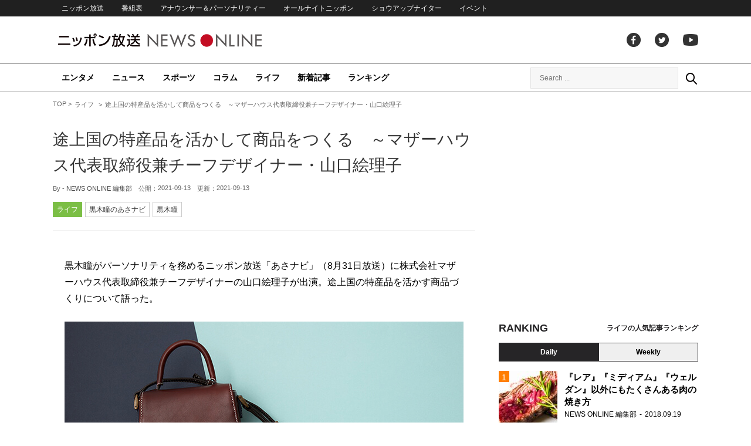

--- FILE ---
content_type: text/html; charset=UTF-8
request_url: https://news.1242.com/article/314450
body_size: 14320
content:
<!DOCTYPE HTML>
<html>
<head prefix="og: http://ogp.me/ns# fb: http://ogp.me/ns/fb# article: http://ogp.me/ns/article#">
<meta charset="utf-8">
<meta name="viewport" content="width=1150">
<meta http-equiv="X-UA-Compatible" content="IE=Edge" />
<link rel="stylesheet" href="https://news.1242.com/wp-content/themes/news1242_PC/js/swiper-bundle.min.css">
<link rel="stylesheet" type="text/css" media="all" href="https://news.1242.com/wp-content/themes/news1242_PC/style.css?20240426903">

<link rel="alternate" type="application/rss+xml" title="RSS" href="https://news.1242.com/feed" />

<link rel="pingback" href="https://news.1242.com/xmlrpc.php">
<link rel="shortcut icon" href="https://news.1242.com/wp-content/themes/news1242_PC/img/favicon.ico"> 
<link rel="apple-touch-icon" href="https://news.1242.com/wp-content/themes/news1242_PC/img/apple-touch-icon.png">

<script type="text/javascript" src="https://ajax.googleapis.com/ajax/libs/jquery/3.3.1/jquery.min.js?ver=3.3.1"></script>
<script src="https://code.jquery.com/jquery-migrate-3.1.0.js"></script>
<script src="https://news.1242.com/wp-content/themes/news1242_PC/js/function.js" charset="utf-8"></script>

<link rel="canonical" href="https://news.1242.com/article/314450">

<meta name='robots' content='max-image-preview:large' />
<link rel='dns-prefetch' href='//news.1242.com' />
<link rel="alternate" title="oEmbed (JSON)" type="application/json+oembed" href="https://news.1242.com/wp-json/oembed/1.0/embed?url=https%3A%2F%2Fnews.1242.com%2Farticle%2F314450" />
<link rel="alternate" title="oEmbed (XML)" type="text/xml+oembed" href="https://news.1242.com/wp-json/oembed/1.0/embed?url=https%3A%2F%2Fnews.1242.com%2Farticle%2F314450&#038;format=xml" />
<style id='wp-img-auto-sizes-contain-inline-css' type='text/css'>
img:is([sizes=auto i],[sizes^="auto," i]){contain-intrinsic-size:3000px 1500px}
/*# sourceURL=wp-img-auto-sizes-contain-inline-css */
</style>
<style id='wp-block-library-inline-css' type='text/css'>
:root{--wp-block-synced-color:#7a00df;--wp-block-synced-color--rgb:122,0,223;--wp-bound-block-color:var(--wp-block-synced-color);--wp-editor-canvas-background:#ddd;--wp-admin-theme-color:#007cba;--wp-admin-theme-color--rgb:0,124,186;--wp-admin-theme-color-darker-10:#006ba1;--wp-admin-theme-color-darker-10--rgb:0,107,160.5;--wp-admin-theme-color-darker-20:#005a87;--wp-admin-theme-color-darker-20--rgb:0,90,135;--wp-admin-border-width-focus:2px}@media (min-resolution:192dpi){:root{--wp-admin-border-width-focus:1.5px}}.wp-element-button{cursor:pointer}:root .has-very-light-gray-background-color{background-color:#eee}:root .has-very-dark-gray-background-color{background-color:#313131}:root .has-very-light-gray-color{color:#eee}:root .has-very-dark-gray-color{color:#313131}:root .has-vivid-green-cyan-to-vivid-cyan-blue-gradient-background{background:linear-gradient(135deg,#00d084,#0693e3)}:root .has-purple-crush-gradient-background{background:linear-gradient(135deg,#34e2e4,#4721fb 50%,#ab1dfe)}:root .has-hazy-dawn-gradient-background{background:linear-gradient(135deg,#faaca8,#dad0ec)}:root .has-subdued-olive-gradient-background{background:linear-gradient(135deg,#fafae1,#67a671)}:root .has-atomic-cream-gradient-background{background:linear-gradient(135deg,#fdd79a,#004a59)}:root .has-nightshade-gradient-background{background:linear-gradient(135deg,#330968,#31cdcf)}:root .has-midnight-gradient-background{background:linear-gradient(135deg,#020381,#2874fc)}:root{--wp--preset--font-size--normal:16px;--wp--preset--font-size--huge:42px}.has-regular-font-size{font-size:1em}.has-larger-font-size{font-size:2.625em}.has-normal-font-size{font-size:var(--wp--preset--font-size--normal)}.has-huge-font-size{font-size:var(--wp--preset--font-size--huge)}.has-text-align-center{text-align:center}.has-text-align-left{text-align:left}.has-text-align-right{text-align:right}.has-fit-text{white-space:nowrap!important}#end-resizable-editor-section{display:none}.aligncenter{clear:both}.items-justified-left{justify-content:flex-start}.items-justified-center{justify-content:center}.items-justified-right{justify-content:flex-end}.items-justified-space-between{justify-content:space-between}.screen-reader-text{border:0;clip-path:inset(50%);height:1px;margin:-1px;overflow:hidden;padding:0;position:absolute;width:1px;word-wrap:normal!important}.screen-reader-text:focus{background-color:#ddd;clip-path:none;color:#444;display:block;font-size:1em;height:auto;left:5px;line-height:normal;padding:15px 23px 14px;text-decoration:none;top:5px;width:auto;z-index:100000}html :where(.has-border-color){border-style:solid}html :where([style*=border-top-color]){border-top-style:solid}html :where([style*=border-right-color]){border-right-style:solid}html :where([style*=border-bottom-color]){border-bottom-style:solid}html :where([style*=border-left-color]){border-left-style:solid}html :where([style*=border-width]){border-style:solid}html :where([style*=border-top-width]){border-top-style:solid}html :where([style*=border-right-width]){border-right-style:solid}html :where([style*=border-bottom-width]){border-bottom-style:solid}html :where([style*=border-left-width]){border-left-style:solid}html :where(img[class*=wp-image-]){height:auto;max-width:100%}:where(figure){margin:0 0 1em}html :where(.is-position-sticky){--wp-admin--admin-bar--position-offset:var(--wp-admin--admin-bar--height,0px)}@media screen and (max-width:600px){html :where(.is-position-sticky){--wp-admin--admin-bar--position-offset:0px}}

/*# sourceURL=wp-block-library-inline-css */
</style><style id='global-styles-inline-css' type='text/css'>
:root{--wp--preset--aspect-ratio--square: 1;--wp--preset--aspect-ratio--4-3: 4/3;--wp--preset--aspect-ratio--3-4: 3/4;--wp--preset--aspect-ratio--3-2: 3/2;--wp--preset--aspect-ratio--2-3: 2/3;--wp--preset--aspect-ratio--16-9: 16/9;--wp--preset--aspect-ratio--9-16: 9/16;--wp--preset--color--black: #000000;--wp--preset--color--cyan-bluish-gray: #abb8c3;--wp--preset--color--white: #ffffff;--wp--preset--color--pale-pink: #f78da7;--wp--preset--color--vivid-red: #cf2e2e;--wp--preset--color--luminous-vivid-orange: #ff6900;--wp--preset--color--luminous-vivid-amber: #fcb900;--wp--preset--color--light-green-cyan: #7bdcb5;--wp--preset--color--vivid-green-cyan: #00d084;--wp--preset--color--pale-cyan-blue: #8ed1fc;--wp--preset--color--vivid-cyan-blue: #0693e3;--wp--preset--color--vivid-purple: #9b51e0;--wp--preset--gradient--vivid-cyan-blue-to-vivid-purple: linear-gradient(135deg,rgb(6,147,227) 0%,rgb(155,81,224) 100%);--wp--preset--gradient--light-green-cyan-to-vivid-green-cyan: linear-gradient(135deg,rgb(122,220,180) 0%,rgb(0,208,130) 100%);--wp--preset--gradient--luminous-vivid-amber-to-luminous-vivid-orange: linear-gradient(135deg,rgb(252,185,0) 0%,rgb(255,105,0) 100%);--wp--preset--gradient--luminous-vivid-orange-to-vivid-red: linear-gradient(135deg,rgb(255,105,0) 0%,rgb(207,46,46) 100%);--wp--preset--gradient--very-light-gray-to-cyan-bluish-gray: linear-gradient(135deg,rgb(238,238,238) 0%,rgb(169,184,195) 100%);--wp--preset--gradient--cool-to-warm-spectrum: linear-gradient(135deg,rgb(74,234,220) 0%,rgb(151,120,209) 20%,rgb(207,42,186) 40%,rgb(238,44,130) 60%,rgb(251,105,98) 80%,rgb(254,248,76) 100%);--wp--preset--gradient--blush-light-purple: linear-gradient(135deg,rgb(255,206,236) 0%,rgb(152,150,240) 100%);--wp--preset--gradient--blush-bordeaux: linear-gradient(135deg,rgb(254,205,165) 0%,rgb(254,45,45) 50%,rgb(107,0,62) 100%);--wp--preset--gradient--luminous-dusk: linear-gradient(135deg,rgb(255,203,112) 0%,rgb(199,81,192) 50%,rgb(65,88,208) 100%);--wp--preset--gradient--pale-ocean: linear-gradient(135deg,rgb(255,245,203) 0%,rgb(182,227,212) 50%,rgb(51,167,181) 100%);--wp--preset--gradient--electric-grass: linear-gradient(135deg,rgb(202,248,128) 0%,rgb(113,206,126) 100%);--wp--preset--gradient--midnight: linear-gradient(135deg,rgb(2,3,129) 0%,rgb(40,116,252) 100%);--wp--preset--font-size--small: 13px;--wp--preset--font-size--medium: 20px;--wp--preset--font-size--large: 36px;--wp--preset--font-size--x-large: 42px;--wp--preset--spacing--20: 0.44rem;--wp--preset--spacing--30: 0.67rem;--wp--preset--spacing--40: 1rem;--wp--preset--spacing--50: 1.5rem;--wp--preset--spacing--60: 2.25rem;--wp--preset--spacing--70: 3.38rem;--wp--preset--spacing--80: 5.06rem;--wp--preset--shadow--natural: 6px 6px 9px rgba(0, 0, 0, 0.2);--wp--preset--shadow--deep: 12px 12px 50px rgba(0, 0, 0, 0.4);--wp--preset--shadow--sharp: 6px 6px 0px rgba(0, 0, 0, 0.2);--wp--preset--shadow--outlined: 6px 6px 0px -3px rgb(255, 255, 255), 6px 6px rgb(0, 0, 0);--wp--preset--shadow--crisp: 6px 6px 0px rgb(0, 0, 0);}:where(.is-layout-flex){gap: 0.5em;}:where(.is-layout-grid){gap: 0.5em;}body .is-layout-flex{display: flex;}.is-layout-flex{flex-wrap: wrap;align-items: center;}.is-layout-flex > :is(*, div){margin: 0;}body .is-layout-grid{display: grid;}.is-layout-grid > :is(*, div){margin: 0;}:where(.wp-block-columns.is-layout-flex){gap: 2em;}:where(.wp-block-columns.is-layout-grid){gap: 2em;}:where(.wp-block-post-template.is-layout-flex){gap: 1.25em;}:where(.wp-block-post-template.is-layout-grid){gap: 1.25em;}.has-black-color{color: var(--wp--preset--color--black) !important;}.has-cyan-bluish-gray-color{color: var(--wp--preset--color--cyan-bluish-gray) !important;}.has-white-color{color: var(--wp--preset--color--white) !important;}.has-pale-pink-color{color: var(--wp--preset--color--pale-pink) !important;}.has-vivid-red-color{color: var(--wp--preset--color--vivid-red) !important;}.has-luminous-vivid-orange-color{color: var(--wp--preset--color--luminous-vivid-orange) !important;}.has-luminous-vivid-amber-color{color: var(--wp--preset--color--luminous-vivid-amber) !important;}.has-light-green-cyan-color{color: var(--wp--preset--color--light-green-cyan) !important;}.has-vivid-green-cyan-color{color: var(--wp--preset--color--vivid-green-cyan) !important;}.has-pale-cyan-blue-color{color: var(--wp--preset--color--pale-cyan-blue) !important;}.has-vivid-cyan-blue-color{color: var(--wp--preset--color--vivid-cyan-blue) !important;}.has-vivid-purple-color{color: var(--wp--preset--color--vivid-purple) !important;}.has-black-background-color{background-color: var(--wp--preset--color--black) !important;}.has-cyan-bluish-gray-background-color{background-color: var(--wp--preset--color--cyan-bluish-gray) !important;}.has-white-background-color{background-color: var(--wp--preset--color--white) !important;}.has-pale-pink-background-color{background-color: var(--wp--preset--color--pale-pink) !important;}.has-vivid-red-background-color{background-color: var(--wp--preset--color--vivid-red) !important;}.has-luminous-vivid-orange-background-color{background-color: var(--wp--preset--color--luminous-vivid-orange) !important;}.has-luminous-vivid-amber-background-color{background-color: var(--wp--preset--color--luminous-vivid-amber) !important;}.has-light-green-cyan-background-color{background-color: var(--wp--preset--color--light-green-cyan) !important;}.has-vivid-green-cyan-background-color{background-color: var(--wp--preset--color--vivid-green-cyan) !important;}.has-pale-cyan-blue-background-color{background-color: var(--wp--preset--color--pale-cyan-blue) !important;}.has-vivid-cyan-blue-background-color{background-color: var(--wp--preset--color--vivid-cyan-blue) !important;}.has-vivid-purple-background-color{background-color: var(--wp--preset--color--vivid-purple) !important;}.has-black-border-color{border-color: var(--wp--preset--color--black) !important;}.has-cyan-bluish-gray-border-color{border-color: var(--wp--preset--color--cyan-bluish-gray) !important;}.has-white-border-color{border-color: var(--wp--preset--color--white) !important;}.has-pale-pink-border-color{border-color: var(--wp--preset--color--pale-pink) !important;}.has-vivid-red-border-color{border-color: var(--wp--preset--color--vivid-red) !important;}.has-luminous-vivid-orange-border-color{border-color: var(--wp--preset--color--luminous-vivid-orange) !important;}.has-luminous-vivid-amber-border-color{border-color: var(--wp--preset--color--luminous-vivid-amber) !important;}.has-light-green-cyan-border-color{border-color: var(--wp--preset--color--light-green-cyan) !important;}.has-vivid-green-cyan-border-color{border-color: var(--wp--preset--color--vivid-green-cyan) !important;}.has-pale-cyan-blue-border-color{border-color: var(--wp--preset--color--pale-cyan-blue) !important;}.has-vivid-cyan-blue-border-color{border-color: var(--wp--preset--color--vivid-cyan-blue) !important;}.has-vivid-purple-border-color{border-color: var(--wp--preset--color--vivid-purple) !important;}.has-vivid-cyan-blue-to-vivid-purple-gradient-background{background: var(--wp--preset--gradient--vivid-cyan-blue-to-vivid-purple) !important;}.has-light-green-cyan-to-vivid-green-cyan-gradient-background{background: var(--wp--preset--gradient--light-green-cyan-to-vivid-green-cyan) !important;}.has-luminous-vivid-amber-to-luminous-vivid-orange-gradient-background{background: var(--wp--preset--gradient--luminous-vivid-amber-to-luminous-vivid-orange) !important;}.has-luminous-vivid-orange-to-vivid-red-gradient-background{background: var(--wp--preset--gradient--luminous-vivid-orange-to-vivid-red) !important;}.has-very-light-gray-to-cyan-bluish-gray-gradient-background{background: var(--wp--preset--gradient--very-light-gray-to-cyan-bluish-gray) !important;}.has-cool-to-warm-spectrum-gradient-background{background: var(--wp--preset--gradient--cool-to-warm-spectrum) !important;}.has-blush-light-purple-gradient-background{background: var(--wp--preset--gradient--blush-light-purple) !important;}.has-blush-bordeaux-gradient-background{background: var(--wp--preset--gradient--blush-bordeaux) !important;}.has-luminous-dusk-gradient-background{background: var(--wp--preset--gradient--luminous-dusk) !important;}.has-pale-ocean-gradient-background{background: var(--wp--preset--gradient--pale-ocean) !important;}.has-electric-grass-gradient-background{background: var(--wp--preset--gradient--electric-grass) !important;}.has-midnight-gradient-background{background: var(--wp--preset--gradient--midnight) !important;}.has-small-font-size{font-size: var(--wp--preset--font-size--small) !important;}.has-medium-font-size{font-size: var(--wp--preset--font-size--medium) !important;}.has-large-font-size{font-size: var(--wp--preset--font-size--large) !important;}.has-x-large-font-size{font-size: var(--wp--preset--font-size--x-large) !important;}
/*# sourceURL=global-styles-inline-css */
</style>

<style id='classic-theme-styles-inline-css' type='text/css'>
/*! This file is auto-generated */
.wp-block-button__link{color:#fff;background-color:#32373c;border-radius:9999px;box-shadow:none;text-decoration:none;padding:calc(.667em + 2px) calc(1.333em + 2px);font-size:1.125em}.wp-block-file__button{background:#32373c;color:#fff;text-decoration:none}
/*# sourceURL=/wp-includes/css/classic-themes.min.css */
</style>
<link rel='stylesheet' id='wp-pagenavi-css' href='https://news.1242.com/wp-content/plugins/wp-pagenavi/pagenavi-css.css?ver=2.70' type='text/css' media='all' />
<link rel="https://api.w.org/" href="https://news.1242.com/wp-json/" /><link rel="alternate" title="JSON" type="application/json" href="https://news.1242.com/wp-json/wp/v2/posts/314450" />
<title>途上国の特産品を活かして商品をつくる　～マザーハウス代表取締役兼チーフデザイナー・山口絵理子  &#8211;  ニッポン放送 NEWS ONLINE</title>

<!-- Global site tag (gtag.js) - Google Analytics -->
<script async src="//www.googletagmanager.com/gtag/js?id=UA-153766325-1"></script>
<script>
  window.dataLayer = window.dataLayer || [];
  function gtag(){dataLayer.push(arguments);}
  gtag('js', new Date());

  gtag('config', 'UA-153766325-1');
</script>
<!-- Google Tag Manager -->
<script>(function(w,d,s,l,i){w[l]=w[l]||[];w[l].push({'gtm.start':
new Date().getTime(),event:'gtm.js'});var f=d.getElementsByTagName(s)[0],
j=d.createElement(s),dl=l!='dataLayer'?'&l='+l:'';j.async=true;j.src=
'https://www.googletagmanager.com/gtm.js?id='+i+dl;f.parentNode.insertBefore(j,f);
})(window,document,'script','dataLayer','GTM-5R63PKS');</script>
<!-- End Google Tag Manager -->

<meta property="fb:app_id" content="1517656511869439" />
<meta property="article:publisher" content="https://www.facebook.com/am1242" />
<meta property="og:locale" content="ja_JP" />
<meta property="og:image" content="https://news.1242.com/wp-content/uploads/2021/09/e28d0010f5e223d3506e89d86886dda5.jpg" />
<meta property="og:title" content="途上国の特産品を活かして商品をつくる　～マザーハウス代表取締役兼チーフデザイナー・山口絵理子" />
<meta property="og:type" content="article" />
<meta property="og:url" content="https://news.1242.com/article/314450" />
<meta property="og:site_name" content="ニッポン放送 NEWS ONLINE" />
<meta property="og:description" content="黒木瞳がパーソナリティを務めるニッポン放送「あさナビ」（8月31日放送）に株式会社マザーハウス代表取締役兼チーフデザイナーの山口絵理子が出演。途上国の特産品を活かす商品づくりについて語った。 黒木瞳が、さまざまなジャンル..." />

<meta name="twitter:card" content="summary_large_image" />
<meta name="twitter:site" content="@NEWSONLINE1242">
<meta name="twitter:title" content="途上国の特産品を活かして商品をつくる　～マザーハウス代表取締役兼チーフデザイナー・山口絵理子" />
<meta name="twitter:description" content="黒木瞳がパーソナリティを務めるニッポン放送「あさナビ」（8月31日放送）に株式会社マザーハウス代表取締役兼チーフデザイナーの山口絵理子が出演。途上国の特産品を活かす商品づくりについて語った。 黒木瞳が、さまざまなジャンル..." />
<meta name="twitter:image:src" content="https://news.1242.com/wp-content/uploads/2021/09/e28d0010f5e223d3506e89d86886dda5.jpg" />

<meta name="keywords" content="黒木瞳,ニッポン放送 NEWS ONLINE">
<meta name="description" content="黒木瞳がパーソナリティを務めるニッポン放送「あさナビ」（8月31日放送）に株式会社マザーハウス代表取締役兼チーフデザイナーの山口絵理子が出演。途上国の特産品を活かす商品づくりについて語った。 黒木瞳が、さまざまなジャンル...">

<!-- Structured Markup -->
<script type="application/ld+json">
{
	"@context" : "http://schema.org",
	"@type" : "Article",
	"name" : "途上国の特産品を活かして商品をつくる　～マザーハウス代表取締役兼チーフデザイナー・山口絵理子",
	"author" : {
			"@type" : "Organization",
			"name" : "NEWS ONLINE 編集部"
	},
	"headline": "途上国の特産品を活かして商品をつくる　～マザーハウス代表取締役兼チーフデザイナー・山口絵理子",
	"publisher": {
		"@type": "organization",
		"name": "株式会社ニッポン放送",
		"logo": {
			"@type": "ImageObject",
			"url": "https://news.1242.com/wp-content/themes/news1242_PC/img/lf-logo.png"
		}
	},
	"datePublished" : "2021-09-13",
	"dateModified": "2021-09-13",
	"image" : "https://news.1242.com/wp-content/uploads/2021/09/e28d0010f5e223d3506e89d86886dda5.jpg",
	"mainEntityOfPage": "https://news.1242.com/article/314450"
}
</script>

<!-- ads -->
<!-- header gam area --><!-- /ads -->

</head>

<body class="wp-singular post-template-default single single-post postid-314450 single-format-standard wp-theme-news1242_PC">

<!-- Google Tag Manager (noscript) -->
<noscript><iframe src="https://www.googletagmanager.com/ns.html?id=GTM-5R63PKS"
height="0" width="0" style="display:none;visibility:hidden"></iframe></noscript>
<!-- End Google Tag Manager (noscript) -->

<div id="fb-root"></div>
<script>(function(d, s, id) {
  var js, fjs = d.getElementsByTagName(s)[0];
  if (d.getElementById(id)) return;
  js = d.createElement(s); js.id = id;
  js.src = "//connect.facebook.net/ja_JP/sdk.js#xfbml=1&version=v2.8";
  fjs.parentNode.insertBefore(js, fjs);
}(document, 'script', 'facebook-jssdk'));</script>

<!-- header -->
<header id="header">
<nav id="header_nav">
	<ul id="menu-header-menu" class="container"><li id="menu-item-97033" class="menu-item menu-item-type-custom menu-item-object-custom menu-item-97033"><a href="https://www.1242.com/">ニッポン放送</a></li>
<li id="menu-item-97035" class="menu-item menu-item-type-custom menu-item-object-custom menu-item-97035"><a href="https://www.1242.com/timetable_tt/">番組表</a></li>
<li id="menu-item-97034" class="menu-item menu-item-type-custom menu-item-object-custom menu-item-97034"><a href="https://www.1242.com/personality/">アナウンサー＆パーソナリティー</a></li>
<li id="menu-item-97036" class="menu-item menu-item-type-custom menu-item-object-custom menu-item-97036"><a href="https://www.allnightnippon.com/">オールナイトニッポン</a></li>
<li id="menu-item-97037" class="menu-item menu-item-type-custom menu-item-object-custom menu-item-97037"><a href="https://baseballking.jp/showup">ショウアップナイター</a></li>
<li id="menu-item-97038" class="menu-item menu-item-type-custom menu-item-object-custom menu-item-97038"><a href="https://event.1242.com/">イベント</a></li>
</ul></nav>
<div class="container" id="header_title">
	<h1 id="sitetitle"><a href="https://news.1242.com/">ニッポン放送 NEWS ONLINE</a></h1>
	<ul id="menu-header-social" class="menu-social"><li id="menu-item-97039" class="menu-item menu-item-type-custom menu-item-object-custom menu-item-97039"><a href="https://www.facebook.com/am1242/">facebook</a></li>
<li id="menu-item-97040" class="menu-item menu-item-type-custom menu-item-object-custom menu-item-97040"><a href="https://twitter.com/NEWSONLINE1242">Twitter</a></li>
<li id="menu-item-97041" class="menu-item menu-item-type-custom menu-item-object-custom menu-item-97041"><a href="https://www.youtube.com/channel/UCTLUf5otEetTThajFlHG_iQ">youtube</a></li>
</ul></div>
<nav id="global_nav">
<div class="container">
	<ul id="menu-global-menu" class="global-menu"><li id="menu-item-97026" class="menu-item menu-item-type-taxonomy menu-item-object-category menu-item-97026"><a href="https://news.1242.com/article/category/entertainment">エンタメ</a></li>
<li id="menu-item-97027" class="menu-item menu-item-type-taxonomy menu-item-object-category menu-item-97027"><a href="https://news.1242.com/article/category/news">ニュース</a></li>
<li id="menu-item-97028" class="menu-item menu-item-type-taxonomy menu-item-object-category menu-item-97028"><a href="https://news.1242.com/article/category/sports">スポーツ</a></li>
<li id="menu-item-97029" class="menu-item menu-item-type-taxonomy menu-item-object-category menu-item-97029"><a href="https://news.1242.com/article/category/column">コラム</a></li>
<li id="menu-item-97030" class="menu-item menu-item-type-taxonomy menu-item-object-category current-post-ancestor current-menu-parent current-post-parent menu-item-97030"><a href="https://news.1242.com/article/category/life">ライフ</a></li>
<li id="menu-item-97031" class="menu-item menu-item-type-post_type menu-item-object-page current_page_parent menu-item-97031"><a href="https://news.1242.com/article-new">新着記事</a></li>
<li id="menu-item-202813" class="menu-item menu-item-type-post_type menu-item-object-page menu-item-202813"><a href="https://news.1242.com/ranking">ランキング</a></li>
</ul>	<div id="box_search">
	<form role="search" method="get" id="searchform" class="searchform" action="https://news.1242.com/">
	<label class="screen_reader_text" for="s">検索:</label>
	<input type="text" placeholder="Search ..." value="" name="s" id="s">
	</form>
	<a href="javascript:void(0)">Search</a>
	</div>
</div>
</nav>
</header>
<!-- /header -->

<!-- noads -->	

<!-- main -->
<main id="main" class="container">


<!-- breadcrumb -->
<ul id="breadcrumb" vocab="https://schema.org/" typeof="BreadcrumbList">
	<li property="itemListElement" typeof="ListItem">
		<a href="https://news.1242.com/" property="item" typeof="WebPage"><span property="name">TOP</span></a>
		<meta property="position" content="1">
	</li>
		<li property="itemListElement" typeof="ListItem">
		<a href="https://news.1242.com/article/category/life" property="item" typeof="WebPage"><span property="name">ライフ</span></a>
		<meta property="position" content="2">
	</li>
		<li property="itemListElement" typeof="ListItem">
		<span property="name">途上国の特産品を活かして商品をつくる　～マザーハウス代表取締役兼チーフデザイナー・山口絵理子</span>
		<meta property="position" content="3">
	</li>

</ul>
<!-- /breadcrumb -->
<div id="main_list">
<article class="single-page">
	<div class="entry_title">
		<h1><a href="https://news.1242.com/article/314450">途上国の特産品を活かして商品をつくる　～マザーハウス代表取締役兼チーフデザイナー・山口絵理子</a></h1>
		<p><span class="author">By - <a href="https://news.1242.com/article/author/yasuda" title="NEWS ONLINE 編集部 の投稿" rel="author">NEWS ONLINE 編集部</a></span>
		　公開：<time>2021-09-13</time>
		　更新：<time>2021-09-13</time></p>
		<p class="entry_tags"><a href="https://news.1242.com/article/category/life">ライフ</a><a href="https://news.1242.com/article/program/asanavi">黒木瞳のあさナビ</a><a href="https://news.1242.com/article/tag/%e9%bb%92%e6%9c%a8%e7%9e%b3" rel="tag">黒木瞳</a></p>
	</div>

	<section class="entry_main">
<p>黒木瞳がパーソナリティを務めるニッポン放送「あさナビ」（8月31日放送）に株式会社マザーハウス代表取締役兼チーフデザイナーの山口絵理子が出演。途上国の特産品を活かす商品づくりについて語った。</p>
<p><div style="width: 690px" class="wp-caption aligncenter"><img src="https://news.1242.com/wp-content/uploads/2021/09/d87a5c1270c32809c1ee675d2432a856.jpg" alt="途上国の特産品を活かして商品をつくる　～マザーハウス代表取締役兼チーフデザイナー・山口絵理子" width="680" height="377" /><p class="wp-caption-text">MOTHERHOUSE - マザーハウス</p></div></p>
<p>黒木瞳が、さまざまなジャンルの“プロフェッショナル”に朝の活力になる話を訊く「あさナビ」。8月30日（月）～9月3日（金）のゲストは株式会社マザーハウス代表取締役兼チーフデザイナーの山口絵理子。2日目は、途上国における商品づくりについて---</p>
<p>黒木）6ヵ国に工場があるということなのですけれども、それぞれ、つくっているものは違うのですか？</p>
<p>山口）その国ならではの特産品や素材があります。インドであればコットンが有名ですし、スリランカならばカラーストーン。石が採れるのでジュエリーをつくろうと。</p>
<p>黒木）ここに持って来ていただいたのですが、このカラーストーンですか？</p>
<p>山口）そうです。</p>
<p>黒木）可愛いですね</p>
<p>山口）２色の色が綺麗なので、組み合わせてつくりました。</p>
<p>黒木）スリランカでは、パワーストーンが豊富に採れるのですか？</p>
<p>山口）そうです。それも採掘場で採るところからやっています。</p>
<p>黒木）原料を集めるところからすべてやっていらっしゃるということですね。そして、デザイナーもおやりになって、経営までやっていらっしゃる。起業家といったらまた違いますよね。<br />
こういう伝統技術がインドネシアにはあって、そこをご自分で発見というか、知られて、こういうものをつくったらどうかと思われたということですね。</p>
<p>山口）はい、そうです。</p>
<p>黒木）自分の目で見て、足で歩いてこうやって商品化されているのですね。</p>
<p>山口）もともとはお土産品しかつくっていないようなジュエリーの村があるので、そこに行って、「もう少しジャンプアップした作品を一緒につくらない？」と声をかけます。日本のお客様に喜んでもらえるものをつくろうということで、現地に滞在しながらやっています。</p>
<p>黒木）スリランカではこのようなジュエリーを。最初に始められたバングラデシュでは、レザーやジュート素材のバッグや革製品をつくっていらっしゃる。あとはミャンマーでもやっていらっしゃるのですね。</p>
<p>山口）ミャンマーはルビーが採れるのです。いま問題があるのですが、ミャンマーでもジュエリーをつくっています。</p>
<p>黒木）最近はチョコレートもつくっていらっしゃると聞きました。チョコレートはカカオですよね。</p>
<p>山口）インドネシアのカカオ農園から。</p>
<p>黒木）それも思いつかれたのですか？</p>
<p>山口）そうです。インドのスパイスもその１つだと思うのですが、食というのは途上国で多くのバリエーションがあるので、そのようなものを届けようということで始めました。</p>
<p>黒木）カテゴリーはないわけですね。</p>
<p>山口）そうですね。</p>
<p>黒木）その国の特産品を、「世界に通用できるように」という思いだけでやっていらっしゃるということですよね。その素材の開発から生産まで現地で一貫してできる体制は、どのようにしてつくられたのですか？</p>
<p>山口）最初はお店も卸だったし、工場も生産委託という形で、両方お願いしていました。その行き来だけをやっていたのですけれども、卸のセレクトショップを自分の足でチェックし始めると、バッグがグチャグチャになって置いていたときがあって、涙が出て来たのですよ。「みんなが必死につくったものを責任持って届けるには」と考えたときに、絶対に直営店だと思い、起業した1年後に、小さなお店を台東区の入谷につくったのです。</p>
<p>黒木）そこが1号店なのですか。</p>
<p>山口）そうなのです。あのときは250万円しかかけられなかったのですが、それでも温かいお店ができました。そこで実際にお客様と対面したときに、お客さんは不満を言ってくださるのです。「ポケットがダメ」とか、「ショルダーストラップが短い」とか。これこそ勉強だと思って、レジを締めたあとに国際電話をかけて、「次の出荷ではこれ直してね」と言うと、少しずつ直って入荷してくるのです。</p>
<div class="box-profile">
<p><div style="width: 510px" class="wp-caption alignnone"><img src="https://news.1242.com/wp-content/uploads/2021/09/748f5e1f1c1f1de9d56c5a37951b5dcc.jpg" alt="途上国の特産品を活かして商品をつくる　～マザーハウス代表取締役兼チーフデザイナー・山口絵理子" width="500" height="623" /><p class="wp-caption-text">山口絵理子</p></div></p>
<p>山口絵理子（やまぐち･えりこ）／ マザーハウス代表取締役兼デザイナー</p>
<p>■1981年･埼玉県生まれ。慶應義塾大学総合政策学部卒業。<br />
■ワシントンの国際機関でのインターンを経て、バングラデシュBRAC大学院開発学部修士課程終了。<br />
■2年後に帰国し「途上国から世界に通用するブランドをつくる」をミッションとして、2006年に株式会社マザーハウスを設立。<br />
■世界経済フォーラム「Young Global Leader (YGL) 2008」選出。<br />
■ハーバードビジネススクールクラブ･オブ･ジャパン アントレプレナー･オブ･ザ･イヤー2012を受賞。著書に『裸でも生きる』シリーズ3作などがある。</p>
<p>【マザーハウスとは】<br />
■『途上国から世界に通用するブランドをつくる』という理念を掲げ、2006年に設立。<br />
■バングラデシュをはじめ、ネパール･インドネシア･スリランカ･インド･ミャンマーの計6ヵ国で、それぞれの地域の素材や文化を活かしたモノづくりを展開。バッグ･ストール･ジュエリー･アパレル等のデザイン･生産を行い、素材開発から店舗運営までを一貫で手掛けている。<br />
■生産地は6ヵ国。販売は国内外でおよそ40店舗。世界のスタッフはおよそ700人。</p>
</div>
<div class="page-links">
<p>
</p>
</div>
	</section>


<!-- 166/asanavi/黒木瞳のあさナビ --><div class="box-info_program">
<h2>番組情報</h2><div class="box-info_program-in">
	<figure><a href="https://www.1242.com/asanav/" target="_blank">		<img src="https://news.1242.com/wp-content/uploads/2023/10/230904_02_thum.jpg" />
	</a></figure>
<div class="box-info_program-txt">
	<div class="box-info_program-title">
	<h3>黒木瞳のあさナビ</h3>
	<p>毎週月曜〜金曜　6:41 - 6:47</p>	<a href="https://www.1242.com/asanav/" target="_blank" class="program-link">番組HP</a>	</div>
	<p>毎朝、さまざまなジャンルのプロフェッショナルをお迎えして、朝の活力になるお話をうかがっていく「あさナビ」。ナビゲーター：黒木瞳</p>
	</div>
</div>
</div>


<div class="box-btn_sns">
	<ul>
		<li><a href="https://x.com/intent/tweet?url=https://news.1242.com/article/314450&text=%E9%80%94%E4%B8%8A%E5%9B%BD%E3%81%AE%E7%89%B9%E7%94%A3%E5%93%81%E3%82%92%E6%B4%BB%E3%81%8B%E3%81%97%E3%81%A6%E5%95%86%E5%93%81%E3%82%92%E3%81%A4%E3%81%8F%E3%82%8B%E3%80%80%EF%BD%9E%E3%83%9E%E3%82%B6%E3%83%BC%E3%83%8F%E3%82%A6%E3%82%B9%E4%BB%A3%E8%A1%A8%E5%8F%96%E7%B7%A0%E5%BD%B9%E5%85%BC%E3%83%81%E3%83%BC%E3%83%95%E3%83%87%E3%82%B6%E3%82%A4%E3%83%8A%E3%83%BC%E3%83%BB%E5%B1%B1%E5%8F%A3%E7%B5%B5%E7%90%86%E5%AD%90&via=NEWSONLINE1242" target="_blank">ツイートする</a></li>
		<li><a href="https://m.facebook.com/sharer.php?u=https://news.1242.com/article/314450" target="_blank" rel="nofollow">シェアする</a></li>
		<li><a href="line://msg/text/?%0D%0Ahttps://news.1242.com/article/314450">送る</a></li>
		<li><a href="https://b.hatena.ne.jp/add?mode=confirm&url=https://news.1242.com/article/314450&title=%E9%80%94%E4%B8%8A%E5%9B%BD%E3%81%AE%E7%89%B9%E7%94%A3%E5%93%81%E3%82%92%E6%B4%BB%E3%81%8B%E3%81%97%E3%81%A6%E5%95%86%E5%93%81%E3%82%92%E3%81%A4%E3%81%8F%E3%82%8B%E3%80%80%EF%BD%9E%E3%83%9E%E3%82%B6%E3%83%BC%E3%83%8F%E3%82%A6%E3%82%B9%E4%BB%A3%E8%A1%A8%E5%8F%96%E7%B7%A0%E5%BD%B9%E5%85%BC%E3%83%81%E3%83%BC%E3%83%95%E3%83%87%E3%82%B6%E3%82%A4%E3%83%8A%E3%83%BC%E3%83%BB%E5%B1%B1%E5%8F%A3%E7%B5%B5%E7%90%86%E5%AD%90" target="_blank" rel="nofollow">はてな</a><script type="text/javascript" src="https://b.st-hatena.com/js/bookmark_button.js" charset="utf-8" async="async"></script></li>
	</ul>
</div>
</article>


<div class="ads-main">
	<div class="box-flex">
	<div>
	<script async src="https://pagead2.googlesyndication.com/pagead/js/adsbygoogle.js?client=ca-pub-7269811368561097"
     crossorigin="anonymous"></script>
<!-- NNO_article300x250_left_PC -->
<ins class="adsbygoogle"
     style="display:block"
     data-ad-client="ca-pub-7269811368561097"
     data-ad-slot="6425909524"
     data-ad-format="auto"
     data-full-width-responsive="true"></ins>
<script>
     (adsbygoogle = window.adsbygoogle || []).push({});
</script>
	</div>
	<div>
	<script async src="https://pagead2.googlesyndication.com/pagead/js/adsbygoogle.js?client=ca-pub-7269811368561097"
     crossorigin="anonymous"></script>
<!-- NNO_article300x250_right_PC -->
<ins class="adsbygoogle"
     style="display:block"
     data-ad-client="ca-pub-7269811368561097"
     data-ad-slot="4260896713"
     data-ad-format="auto"
     data-full-width-responsive="true"></ins>
<script>
     (adsbygoogle = window.adsbygoogle || []).push({});
</script>
	</div>
	</div>
</div>

<div id="related-list">
<h2 class="list_title"><span>関連記事</span></h2>
<div id="related-list-in">
	<article class="entry_list thumb">
	<a href="https://news.1242.com/article/193776"><figure><img width="230" height="143" src="https://news.1242.com/wp-content/uploads/2020/01/db27417f07afc46f9d914d82827d2bd8_sTRRS-230x143.jpg"  alt="インフルエンザにかかる人とかからない人の差は？　医師が回答" decoding="async" loading="lazy" /></figure>
	<div class="entry_title">
	<h3 class="title_txt">インフルエンザにかかる人とかからない人の差は？　医師が回答</h3>
	<p class="entry_meta">
	<time>2020.01.08</time>	</p>
	</div>
	</a>
	</article>
	
	<article class="entry_list thumb">
	<a href="https://news.1242.com/article/151950"><figure><img width="230" height="143" src="https://news.1242.com/wp-content/uploads/2018/08/01-samune-2-230x143.jpg"  alt="結婚してわずか6時間で離婚を決定づけた“出来事”とは…。" decoding="async" loading="lazy" /></figure>
	<div class="entry_title">
	<h3 class="title_txt">結婚してわずか6時間で離婚を決定づけた“出来事”とは…。</h3>
	<p class="entry_meta">
	<time>2018.08.10</time>	</p>
	</div>
	</a>
	</article>
	
	<article class="entry_list thumb">
	<a href="https://news.1242.com/article/153145"><figure><img width="230" height="143" src="https://news.1242.com/wp-content/uploads/2018/08/ede74195deaf377c5f0a317093fb498b-2-230x143.jpg"  alt="三浦友和との結婚が決まったとき、誰が山口百恵を引退させたのか" decoding="async" loading="lazy" /></figure>
	<div class="entry_title">
	<h3 class="title_txt">三浦友和との結婚が決まったとき、誰が山口百恵を引退させたのか</h3>
	<p class="entry_meta">
	<time>2018.08.22</time>	</p>
	</div>
	</a>
	</article>
	
	<article class="entry_list thumb">
	<a href="https://news.1242.com/article/277480"><figure><img width="230" height="143" src="https://news.1242.com/wp-content/uploads/2021/03/natto2-2-230x143.jpg"  alt="要注意！ 「ひきわり」は「納豆を細かく刻んだもの」ではありません" decoding="async" loading="lazy" /></figure>
	<div class="entry_title">
	<h3 class="title_txt">要注意！ 「ひきわり」は「納豆を細かく刻んだもの」ではありません</h3>
	<p class="entry_meta">
	<time>2021.03.16</time>	</p>
	</div>
	</a>
	</article>
	
	<article class="entry_list thumb">
	<a href="https://news.1242.com/article/174200"><figure><img width="230" height="143" src="https://news.1242.com/wp-content/uploads/2019/05/b57da617effd028d83a782568e2b53b2_s-230x143.jpg"  alt="爪の根元にある白い部分が大きいほうが健康なの？　医師が回答" decoding="async" loading="lazy" /></figure>
	<div class="entry_title">
	<h3 class="title_txt">爪の根元にある白い部分が大きいほうが健康なの？　医師が回答</h3>
	<p class="entry_meta">
	<time>2019.05.03</time>	</p>
	</div>
	</a>
	</article>
	
	<article class="entry_list thumb">
	<a href="https://news.1242.com/article/313217"><figure><img width="230" height="143" src="https://news.1242.com/wp-content/uploads/2021/09/e28d0010f5e223d3506e89d86886dda5-230x143.jpg"  alt="アパレル商品をバングラデシュでつくろうと思った理由　～マザーハウス代表取締役兼デザイナー・山口絵理子" decoding="async" loading="lazy" /></figure>
	<div class="entry_title">
	<h3 class="title_txt">アパレル商品をバングラデシュでつくろうと思った理由　～マザーハウス代表取締役兼デザイナー・山口絵理子</h3>
	<p class="entry_meta">
	<time>2021.09.06</time>	</p>
	</div>
	</a>
	</article>
	
</div>
</div>
<!-- 314450,314450,314450,314450,314450,314450,314450 -->
<!-- OB area -->
</div><!-- /#main_list -->

<!-- side -->
<!-- side -->
<aside id="sidebar">

<div class="ads-sidebar">
<script async src="https://pagead2.googlesyndication.com/pagead/js/adsbygoogle.js?client=ca-pub-7269811368561097"
     crossorigin="anonymous"></script>
<!-- NNO_side300x250_01_PC -->
<ins class="adsbygoogle"
     style="display:block"
     data-ad-client="ca-pub-7269811368561097"
     data-ad-slot="4745162196"
     data-ad-format="auto"
     data-full-width-responsive="true"></ins>
<script>
     (adsbygoogle = window.adsbygoogle || []).push({});
</script>
</div>

<? // サイドバー　ランキング表示 ?>


<!-- sidebar rank -->
<div id="side_ranking">
<h2 class="list_title">
<strong>Ranking</strong>
<span>ライフの人気記事ランキング</span>
</h2>
<div class="swiper-container swiper-wrapper tab_switch">
<div class="swiper-wrapper">
<button id="tab_daily" class="swiper-slide">Daily</button><button id="tab_weekly" class="swiper-slide">Weekly</button>
</div>
</div>
<div class="swiper-container tab_body">
<div class="swiper-wrapper">
<!-- daily -->
<div class="tab_list swiper-slide" id="tab_daily-body">
	<article class="entry_list thumb">
	<a href="https://news.1242.com/article/155702"><figure><img width="100" height="100" src="https://news.1242.com/wp-content/uploads/2018/09/italy-1264104_960_720-samune-100x100.jpg"  alt="『レア』『ミディアム』『ウェルダン』以外にもたくさんある肉の焼き方" decoding="async" loading="lazy" srcset="https://news.1242.com/wp-content/uploads/2018/09/italy-1264104_960_720-samune-100x100.jpg 100w, https://news.1242.com/wp-content/uploads/2018/09/italy-1264104_960_720-samune-160x160.jpg 160w" sizes="auto, (max-width: 100px) 100vw, 100px" /></figure>
	<div class="entry_title">
	<h3 class="title_txt">『レア』『ミディアム』『ウェルダン』以外にもたくさんある肉の焼き方</h3>
	<p class="entry_meta">
	<span class="author">NEWS ONLINE 編集部</span><time>2018.09.19</time>	</p>
	</div>
	</a>
	</article>
	<article class="entry_list thumb">
	<a href="https://news.1242.com/article/189634"><figure><img width="100" height="100" src="https://news.1242.com/wp-content/uploads/2019/11/f034086f474cdb147e7525cf21f7851d_s-samune-100x100.jpg"  alt="相撲の「東」と「西」の力士では何が変わるの？" decoding="async" loading="lazy" srcset="https://news.1242.com/wp-content/uploads/2019/11/f034086f474cdb147e7525cf21f7851d_s-samune-100x100.jpg 100w, https://news.1242.com/wp-content/uploads/2019/11/f034086f474cdb147e7525cf21f7851d_s-samune-160x160.jpg 160w" sizes="auto, (max-width: 100px) 100vw, 100px" /></figure>
	<div class="entry_title">
	<h3 class="title_txt">相撲の「東」と「西」の力士では何が変わるの？</h3>
	<p class="entry_meta">
	<span class="author">NEWS ONLINE 編集部</span><time>2019.11.15</time>	</p>
	</div>
	</a>
	</article>
	<article class="entry_list thumb">
	<a href="https://news.1242.com/article/367994"><figure><img width="100" height="100" src="https://news.1242.com/wp-content/uploads/2022/06/22507652_sTR-100x100.jpg"  alt="スーパーで売っている刺身を「3秒」で美味しくする方法　～刺身はそのまま食べてはいけない" decoding="async" loading="lazy" srcset="https://news.1242.com/wp-content/uploads/2022/06/22507652_sTR-100x100.jpg 100w, https://news.1242.com/wp-content/uploads/2022/06/22507652_sTR-160x160.jpg 160w" sizes="auto, (max-width: 100px) 100vw, 100px" /></figure>
	<div class="entry_title">
	<h3 class="title_txt">スーパーで売っている刺身を「3秒」で美味しくする方法　～刺身はそのまま食べてはいけない</h3>
	<p class="entry_meta">
	<span class="author">NEWS ONLINE 編集部</span><time>2022.07.31</time>	</p>
	</div>
	</a>
	</article>
	<article class="entry_list thumb">
	<a href="https://news.1242.com/article/120567"><figure><img width="100" height="100" src="https://news.1242.com/wp-content/uploads/2017/06/samune-100x100.jpg"  alt="ご存知ですか？ 日本で初めてのキャンドルサービス【鈴木杏樹のいってらっしゃい】" decoding="async" loading="lazy" srcset="https://news.1242.com/wp-content/uploads/2017/06/samune-100x100.jpg 100w, https://news.1242.com/wp-content/uploads/2017/06/samune-160x160.jpg 160w" sizes="auto, (max-width: 100px) 100vw, 100px" /></figure>
	<div class="entry_title">
	<h3 class="title_txt">ご存知ですか？ 日本で初めてのキャンドルサービス【鈴木杏樹のいってらっしゃい】</h3>
	<p class="entry_meta">
	<span class="author">NEWS ONLINE 編集部</span><time>2017.07.05</time>	</p>
	</div>
	</a>
	</article>
	<article class="entry_list thumb">
	<a href="https://news.1242.com/article/100078"><figure><img width="100" height="100" src="https://news.1242.com/wp-content/uploads/2016/06/pl-2013104417322-100x100.jpg"  alt="杏仁豆腐に使われている原料は・・・アーモンド？【鈴木杏樹のいってらっしゃい】" decoding="async" loading="lazy" srcset="https://news.1242.com/wp-content/uploads/2016/06/pl-2013104417322-100x100.jpg 100w, https://news.1242.com/wp-content/uploads/2016/06/pl-2013104417322-160x160.jpg 160w" sizes="auto, (max-width: 100px) 100vw, 100px" /></figure>
	<div class="entry_title">
	<h3 class="title_txt">杏仁豆腐に使われている原料は・・・アーモンド？【鈴木杏樹のいってらっしゃい】</h3>
	<p class="entry_meta">
	<span class="author">NEWS ONLINE 編集部</span><time>2016.06.15</time>	</p>
	</div>
	</a>
	</article>
</div>

<!-- weekly -->
<div class="tab_list swiper-slide" id="tab_weekly-body">
	<article class="entry_list thumb">
	<a href="https://news.1242.com/article/155702"><figure><img width="100" height="100" src="https://news.1242.com/wp-content/uploads/2018/09/italy-1264104_960_720-samune-100x100.jpg"  alt="『レア』『ミディアム』『ウェルダン』以外にもたくさんある肉の焼き方" decoding="async" loading="lazy" srcset="https://news.1242.com/wp-content/uploads/2018/09/italy-1264104_960_720-samune-100x100.jpg 100w, https://news.1242.com/wp-content/uploads/2018/09/italy-1264104_960_720-samune-160x160.jpg 160w" sizes="auto, (max-width: 100px) 100vw, 100px" /></figure>
	<div class="entry_title">
	<h3 class="title_txt">『レア』『ミディアム』『ウェルダン』以外にもたくさんある肉の焼き方</h3>
	<p class="entry_meta">
	<span class="author">NEWS ONLINE 編集部</span><time>2018.09.19</time>	</p>
	</div>
	</a>
	</article>
	<article class="entry_list thumb">
	<a href="https://news.1242.com/article/189634"><figure><img width="100" height="100" src="https://news.1242.com/wp-content/uploads/2019/11/f034086f474cdb147e7525cf21f7851d_s-samune-100x100.jpg"  alt="相撲の「東」と「西」の力士では何が変わるの？" decoding="async" loading="lazy" srcset="https://news.1242.com/wp-content/uploads/2019/11/f034086f474cdb147e7525cf21f7851d_s-samune-100x100.jpg 100w, https://news.1242.com/wp-content/uploads/2019/11/f034086f474cdb147e7525cf21f7851d_s-samune-160x160.jpg 160w" sizes="auto, (max-width: 100px) 100vw, 100px" /></figure>
	<div class="entry_title">
	<h3 class="title_txt">相撲の「東」と「西」の力士では何が変わるの？</h3>
	<p class="entry_meta">
	<span class="author">NEWS ONLINE 編集部</span><time>2019.11.15</time>	</p>
	</div>
	</a>
	</article>
	<article class="entry_list thumb">
	<a href="https://news.1242.com/article/103138"><figure><img width="100" height="100" src="https://news.1242.com/wp-content/uploads/2016/08/images1-100x100.jpg"  alt="『一番いけないのは、自分なんかダメだ…と、思い込むことだよ』ドラことば　【鈴木杏樹のいってらっしゃい】" decoding="async" loading="lazy" srcset="https://news.1242.com/wp-content/uploads/2016/08/images1-100x100.jpg 100w, https://news.1242.com/wp-content/uploads/2016/08/images1-160x160.jpg 160w" sizes="auto, (max-width: 100px) 100vw, 100px" /></figure>
	<div class="entry_title">
	<h3 class="title_txt">『一番いけないのは、自分なんかダメだ…と、思い込むことだよ』ドラことば　【鈴木杏樹のいってらっしゃい】</h3>
	<p class="entry_meta">
	<span class="author">NEWS ONLINE 編集部</span><time>2016.09.01</time>	</p>
	</div>
	</a>
	</article>
	<article class="entry_list thumb">
	<a href="https://news.1242.com/article/164885"><figure><img width="100" height="100" src="https://news.1242.com/wp-content/uploads/2019/01/randoseruIMG_0503_TP_V4-samune-1-100x100.jpg"  alt="「無病息災」だけが「息災」を使った言葉ではない" decoding="async" loading="lazy" srcset="https://news.1242.com/wp-content/uploads/2019/01/randoseruIMG_0503_TP_V4-samune-1-100x100.jpg 100w, https://news.1242.com/wp-content/uploads/2019/01/randoseruIMG_0503_TP_V4-samune-1-160x160.jpg 160w" sizes="auto, (max-width: 100px) 100vw, 100px" /></figure>
	<div class="entry_title">
	<h3 class="title_txt">「無病息災」だけが「息災」を使った言葉ではない</h3>
	<p class="entry_meta">
	<span class="author">NEWS ONLINE 編集部</span><time>2019.01.02</time>	</p>
	</div>
	</a>
	</article>
	<article class="entry_list thumb">
	<a href="https://news.1242.com/article/367994"><figure><img width="100" height="100" src="https://news.1242.com/wp-content/uploads/2022/06/22507652_sTR-100x100.jpg"  alt="スーパーで売っている刺身を「3秒」で美味しくする方法　～刺身はそのまま食べてはいけない" decoding="async" loading="lazy" srcset="https://news.1242.com/wp-content/uploads/2022/06/22507652_sTR-100x100.jpg 100w, https://news.1242.com/wp-content/uploads/2022/06/22507652_sTR-160x160.jpg 160w" sizes="auto, (max-width: 100px) 100vw, 100px" /></figure>
	<div class="entry_title">
	<h3 class="title_txt">スーパーで売っている刺身を「3秒」で美味しくする方法　～刺身はそのまま食べてはいけない</h3>
	<p class="entry_meta">
	<span class="author">NEWS ONLINE 編集部</span><time>2022.07.31</time>	</p>
	</div>
	</a>
	</article>
</div>
</div>
</div>
<script src="https://news.1242.com/wp-content/themes/news1242_PC/js/swiper-bundle.min.js"></script>
<script type="text/javascript">
	var tabSwitch = new Swiper('.tab_switch', {
		spaceBetween: 0,
		slidesPerView: 2,
		freeMode: true,
		watchSlidesVisibility: true,
		watchSlidesProgress: true,
		allowTouchMove: false,
	});
	var tabSlide = new Swiper('.tab_body', {
		thumbs: {
			swiper: tabSwitch
		}
	});
</script>

</div>
<!-- /sidebar rank -->

<div class="ads-sidebar">
<script async src="https://pagead2.googlesyndication.com/pagead/js/adsbygoogle.js?client=ca-pub-7269811368561097"
     crossorigin="anonymous"></script>
<!-- NNO_side300x250_02_PC -->
<ins class="adsbygoogle"
     style="display:block"
     data-ad-client="ca-pub-7269811368561097"
     data-ad-slot="6301786444"
     data-ad-format="auto"
     data-full-width-responsive="true"></ins>
<script>
     (adsbygoogle = window.adsbygoogle || []).push({});
</script>
</div>

<!-- sidebar latest -->
<div id="side_latest">
	<h2 class="list_title"><span>ライフの新着記事</span></h2>
	<article class="entry_list thumb">
	<a href="https://news.1242.com/article/540357"><figure><img width="100" height="100" src="https://news.1242.com/wp-content/uploads/2026/01/48eed33381930b0056a4454b4f4a29a7-100x100.gif"  alt="田﨑さくらが神社と神様を学びステップアップ！ 「何かに迷ったときには、命の輝く選択を」" decoding="async" loading="lazy" srcset="https://news.1242.com/wp-content/uploads/2026/01/48eed33381930b0056a4454b4f4a29a7-100x100.gif 100w, https://news.1242.com/wp-content/uploads/2026/01/48eed33381930b0056a4454b4f4a29a7-160x160.gif 160w" sizes="auto, (max-width: 100px) 100vw, 100px" /></figure>
	<div class="entry_title">
	<h3 class="title_txt">田﨑さくらが神社と神様を学びステップアップ！ 「何かに迷ったときには、命の輝く選択を」</h3>
	<p class="entry_meta">
	<span class="author">NEWS ONLINE 編集部</span><time>2026.01.16</time>	</p>
	</div>
	</a>
	</article>
	<article class="entry_list thumb">
	<a href="https://news.1242.com/article/540295"><figure><img width="100" height="100" src="https://news.1242.com/wp-content/uploads/2026/01/4173fab7c95c01184b1501a467e3b8ee-100x100.gif"  alt="スタジオを飛び出して公開収録！ “働く”と“旅する”の境界線をなくす。『おてつたび』の現在地" decoding="async" loading="lazy" srcset="https://news.1242.com/wp-content/uploads/2026/01/4173fab7c95c01184b1501a467e3b8ee-100x100.gif 100w, https://news.1242.com/wp-content/uploads/2026/01/4173fab7c95c01184b1501a467e3b8ee-160x160.gif 160w" sizes="auto, (max-width: 100px) 100vw, 100px" /></figure>
	<div class="entry_title">
	<h3 class="title_txt">スタジオを飛び出して公開収録！ “働く”と“旅する”の境界線をなくす。『おてつたび』の現在地</h3>
	<p class="entry_meta">
	<span class="author">NEWS ONLINE 編集部</span><time>2026.01.16</time>	</p>
	</div>
	</a>
	</article>
	<article class="entry_list thumb">
	<a href="https://news.1242.com/article/540240"><figure><img width="100" height="100" src="https://news.1242.com/wp-content/uploads/2026/01/69404e73e779a53592f69e2f46193b4d-100x100.gif"  alt="星野リゾート初となるアパートメントホテル！「OMO5横浜馬車道 by 星野リゾート」へ行ってみた" decoding="async" loading="lazy" srcset="https://news.1242.com/wp-content/uploads/2026/01/69404e73e779a53592f69e2f46193b4d-100x100.gif 100w, https://news.1242.com/wp-content/uploads/2026/01/69404e73e779a53592f69e2f46193b4d-160x160.gif 160w" sizes="auto, (max-width: 100px) 100vw, 100px" /></figure>
	<div class="entry_title">
	<h3 class="title_txt">星野リゾート初となるアパートメントホテル！「OMO5横浜馬車道 by 星野リゾート」へ行ってみた</h3>
	<p class="entry_meta">
	<span class="author">NEWS ONLINE 編集部</span><time>2026.01.15</time><span class="sponsored">Ad</span>
	</p>
	</div>
	</a>
	</article>
	<article class="entry_list thumb">
	<a href="https://news.1242.com/article/540233"><figure><img width="100" height="100" src="https://news.1242.com/wp-content/uploads/2026/01/69240720704f77a414ba74211d67d9dd-100x100.gif"  alt="上柳アナがなんと棺からレポート！？「明日はもっといい日になる」番組公開収録＆トークショーを開催" decoding="async" loading="lazy" srcset="https://news.1242.com/wp-content/uploads/2026/01/69240720704f77a414ba74211d67d9dd-100x100.gif 100w, https://news.1242.com/wp-content/uploads/2026/01/69240720704f77a414ba74211d67d9dd-160x160.gif 160w" sizes="auto, (max-width: 100px) 100vw, 100px" /></figure>
	<div class="entry_title">
	<h3 class="title_txt">上柳アナがなんと棺からレポート！？「明日はもっといい日になる」番組公開収録＆トークショーを開催</h3>
	<p class="entry_meta">
	<span class="author">NEWS ONLINE 編集部</span><time>2026.01.15</time><span class="sponsored">Ad</span>
	</p>
	</div>
	</a>
	</article>
	<article class="entry_list thumb">
	<a href="https://news.1242.com/article/539906"><figure><img width="100" height="100" src="https://news.1242.com/wp-content/uploads/2026/01/DSC05912-1-100x100.jpg"  alt="行方不明となったお店の看板犬を捜索「皆さまの温かい思いで家に戻れました」" decoding="async" loading="lazy" srcset="https://news.1242.com/wp-content/uploads/2026/01/DSC05912-1-100x100.jpg 100w, https://news.1242.com/wp-content/uploads/2026/01/DSC05912-1-160x160.jpg 160w" sizes="auto, (max-width: 100px) 100vw, 100px" /></figure>
	<div class="entry_title">
	<h3 class="title_txt">行方不明となったお店の看板犬を捜索「皆さまの温かい思いで家に戻れました」</h3>
	<p class="entry_meta">
	<span class="author">NEWS ONLINE 編集部</span><time>2026.01.15</time>	</p>
	</div>
	</a>
	</article>
	<article class="entry_list thumb">
	<a href="https://news.1242.com/article/540216"><figure><img width="100" height="100" src="https://news.1242.com/wp-content/uploads/2026/01/fcb11300645ab3460616a30d40e2615b-100x100.png"  alt="大田区の新たなソウルフード「たこぺったん」を広めたい　「えきめんや」「麺丼屋」にて“たこぺったんそば”数量限定販売" decoding="async" loading="lazy" srcset="https://news.1242.com/wp-content/uploads/2026/01/fcb11300645ab3460616a30d40e2615b-100x100.png 100w, https://news.1242.com/wp-content/uploads/2026/01/fcb11300645ab3460616a30d40e2615b-160x160.png 160w" sizes="auto, (max-width: 100px) 100vw, 100px" /></figure>
	<div class="entry_title">
	<h3 class="title_txt">大田区の新たなソウルフード「たこぺったん」を広めたい　「えきめんや」「麺丼屋」にて“たこぺったんそば”数量限定販売</h3>
	<p class="entry_meta">
	<span class="author">NEWS ONLINE 編集部</span><time>2026.01.14</time>	</p>
	</div>
	</a>
	</article>
	<article class="entry_list thumb">
	<a href="https://news.1242.com/article/540014"><figure><img width="100" height="100" src="https://news.1242.com/wp-content/uploads/2026/01/17a80bcb725296e0311502094fbc0296-100x100.gif"  alt="田﨑さくらが神社ソムリエの言葉に仰天 「神社って、御利益をもらいにいく場所じゃなかったんですね」" decoding="async" loading="lazy" srcset="https://news.1242.com/wp-content/uploads/2026/01/17a80bcb725296e0311502094fbc0296-100x100.gif 100w, https://news.1242.com/wp-content/uploads/2026/01/17a80bcb725296e0311502094fbc0296-160x160.gif 160w" sizes="auto, (max-width: 100px) 100vw, 100px" /></figure>
	<div class="entry_title">
	<h3 class="title_txt">田﨑さくらが神社ソムリエの言葉に仰天 「神社って、御利益をもらいにいく場所じゃなかったんですね」</h3>
	<p class="entry_meta">
	<span class="author">NEWS ONLINE 編集部</span><time>2026.01.13</time>	</p>
	</div>
	</a>
	</article>
	<article class="entry_list thumb">
	<a href="https://news.1242.com/article/540010"><figure><img width="100" height="100" src="https://news.1242.com/wp-content/uploads/2026/01/1279338eb911eac1f5629230ba7a5b9b-100x100.gif"  alt="“売る”を もっとリアルに　もっとエンタメに　ライブコマースを日本の“当たり前”にする挑戦" decoding="async" loading="lazy" srcset="https://news.1242.com/wp-content/uploads/2026/01/1279338eb911eac1f5629230ba7a5b9b-100x100.gif 100w, https://news.1242.com/wp-content/uploads/2026/01/1279338eb911eac1f5629230ba7a5b9b-160x160.gif 160w" sizes="auto, (max-width: 100px) 100vw, 100px" /></figure>
	<div class="entry_title">
	<h3 class="title_txt">“売る”を もっとリアルに　もっとエンタメに　ライブコマースを日本の“当たり前”にする挑戦</h3>
	<p class="entry_meta">
	<span class="author">NEWS ONLINE 編集部</span><time>2026.01.13</time>	</p>
	</div>
	</a>
	</article>
	<article class="entry_list thumb">
	<a href="https://news.1242.com/article/539921"><figure><img width="100" height="100" src="https://news.1242.com/wp-content/uploads/2026/01/8ee0d740fb45e79eef7bb73937835669-100x100.gif"  alt="関東の「松の内」はなぜ短い？" decoding="async" loading="lazy" srcset="https://news.1242.com/wp-content/uploads/2026/01/8ee0d740fb45e79eef7bb73937835669-100x100.gif 100w, https://news.1242.com/wp-content/uploads/2026/01/8ee0d740fb45e79eef7bb73937835669-160x160.gif 160w" sizes="auto, (max-width: 100px) 100vw, 100px" /></figure>
	<div class="entry_title">
	<h3 class="title_txt">関東の「松の内」はなぜ短い？</h3>
	<p class="entry_meta">
	<span class="author">NEWS ONLINE 編集部</span><time>2026.01.08</time><span class="sponsored">Ad</span>
	</p>
	</div>
	</a>
	</article>
	<article class="entry_list thumb">
	<a href="https://news.1242.com/article/539368"><figure><img width="100" height="100" src="https://news.1242.com/wp-content/uploads/2026/01/277b1dc9bf2b148cb898bad6f59b0b97-1-100x100.jpg"  alt="「春の七草」を一番良い状態で栽培　三浦半島から「春の七草」120万パックを全国へ" decoding="async" loading="lazy" srcset="https://news.1242.com/wp-content/uploads/2026/01/277b1dc9bf2b148cb898bad6f59b0b97-1-100x100.jpg 100w, https://news.1242.com/wp-content/uploads/2026/01/277b1dc9bf2b148cb898bad6f59b0b97-1-160x160.jpg 160w" sizes="auto, (max-width: 100px) 100vw, 100px" /></figure>
	<div class="entry_title">
	<h3 class="title_txt">「春の七草」を一番良い状態で栽培　三浦半島から「春の七草」120万パックを全国へ</h3>
	<p class="entry_meta">
	<span class="author">NEWS ONLINE 編集部</span><time>2026.01.08</time>	</p>
	</div>
	</a>
	</article>
</div>
<!-- /sidebar latest -->

<div class="ads-sidebar">
<script async src="https://pagead2.googlesyndication.com/pagead/js/adsbygoogle.js?client=ca-pub-7269811368561097"
     crossorigin="anonymous"></script>
<!-- NNO_side300x250_03_PC -->
<ins class="adsbygoogle"
     style="display:block"
     data-ad-client="ca-pub-7269811368561097"
     data-ad-slot="4858774469"
     data-ad-format="auto"
     data-full-width-responsive="true"></ins>
<script>
     (adsbygoogle = window.adsbygoogle || []).push({});
</script>
</div>

</aside>
<!-- /sidebar -->
<!-- /side -->


</main>
<!-- /main -->

<p id="pagetop"><a href="#header">Page top</a></p>
<!-- footer -->
<footer id="footer">
<nav id="footer_nav">
<div class="container">
	<h3>CATEGORIES：</h3>
	<ul id="menu-footer-menu" class="footer-category"><li id="menu-item-97021" class="menu-item menu-item-type-taxonomy menu-item-object-category menu-item-97021"><a href="https://news.1242.com/article/category/entertainment">エンタメ</a></li>
<li id="menu-item-97022" class="menu-item menu-item-type-taxonomy menu-item-object-category menu-item-97022"><a href="https://news.1242.com/article/category/news">ニュース</a></li>
<li id="menu-item-97023" class="menu-item menu-item-type-taxonomy menu-item-object-category menu-item-97023"><a href="https://news.1242.com/article/category/sports">スポーツ</a></li>
<li id="menu-item-97024" class="menu-item menu-item-type-taxonomy menu-item-object-category menu-item-97024"><a href="https://news.1242.com/article/category/column">コラム</a></li>
<li id="menu-item-97025" class="menu-item menu-item-type-taxonomy menu-item-object-category current-post-ancestor current-menu-parent current-post-parent menu-item-97025"><a href="https://news.1242.com/article/category/life">ライフ</a></li>
</ul></div>
</nav>
<nav id="footer_links">
<div class="container">
	<ul id="menu-footer-links" class="footer-links"><li id="menu-item-97014" class="menu-item menu-item-type-post_type menu-item-object-page menu-item-97014"><a href="https://news.1242.com/about">「ニッポン放送 NEWS ONLINE」について</a></li>
<li id="menu-item-97015" class="menu-item menu-item-type-custom menu-item-object-custom menu-item-97015"><a href="/about#company">運営会社</a></li>
<li id="menu-item-97016" class="menu-item menu-item-type-custom menu-item-object-custom menu-item-97016"><a href="/about#site-policy">サイトポリシー</a></li>
<li id="menu-item-97017" class="menu-item menu-item-type-custom menu-item-object-custom menu-item-97017"><a href="/about#member">編集体制</a></li>
<li id="menu-item-97018" class="menu-item menu-item-type-custom menu-item-object-custom menu-item-97018"><a href="https://www.1242.com/lf/privacy_policy/">プライバシーポリシー</a></li>
<li id="menu-item-97019" class="menu-item menu-item-type-custom menu-item-object-custom menu-item-97019"><a href="/about#contact">お問い合わせ</a></li>
<li id="menu-item-97020" class="menu-item menu-item-type-custom menu-item-object-custom menu-item-97020"><a href="https://sales.1242.com/">広告掲載について</a></li>
</ul></div>
</nav>
<div id="copyright">
	<p>当ウェブサイトに掲載の記事、写真などの無断転載、加工しての使用などは一切禁止します。</p>
	<address>Copyright Nippon Broadcasting System, Inc. All Rights Reserved.</address>
</div>
</footer>
<!-- /footer -->

<script type="speculationrules">
{"prefetch":[{"source":"document","where":{"and":[{"href_matches":"/*"},{"not":{"href_matches":["/wp-*.php","/wp-admin/*","/wp-content/uploads/*","/wp-content/*","/wp-content/plugins/*","/wp-content/themes/news1242_PC/*","/*\\?(.+)"]}},{"not":{"selector_matches":"a[rel~=\"nofollow\"]"}},{"not":{"selector_matches":".no-prefetch, .no-prefetch a"}}]},"eagerness":"conservative"}]}
</script>


<!-- ads_overlay area -->


</body> 
</html>

--- FILE ---
content_type: text/html; charset=utf-8
request_url: https://www.google.com/recaptcha/api2/aframe
body_size: 271
content:
<!DOCTYPE HTML><html><head><meta http-equiv="content-type" content="text/html; charset=UTF-8"></head><body><script nonce="YSF2SQnzlRgY7NURyZe-EQ">/** Anti-fraud and anti-abuse applications only. See google.com/recaptcha */ try{var clients={'sodar':'https://pagead2.googlesyndication.com/pagead/sodar?'};window.addEventListener("message",function(a){try{if(a.source===window.parent){var b=JSON.parse(a.data);var c=clients[b['id']];if(c){var d=document.createElement('img');d.src=c+b['params']+'&rc='+(localStorage.getItem("rc::a")?sessionStorage.getItem("rc::b"):"");window.document.body.appendChild(d);sessionStorage.setItem("rc::e",parseInt(sessionStorage.getItem("rc::e")||0)+1);localStorage.setItem("rc::h",'1768755406225');}}}catch(b){}});window.parent.postMessage("_grecaptcha_ready", "*");}catch(b){}</script></body></html>